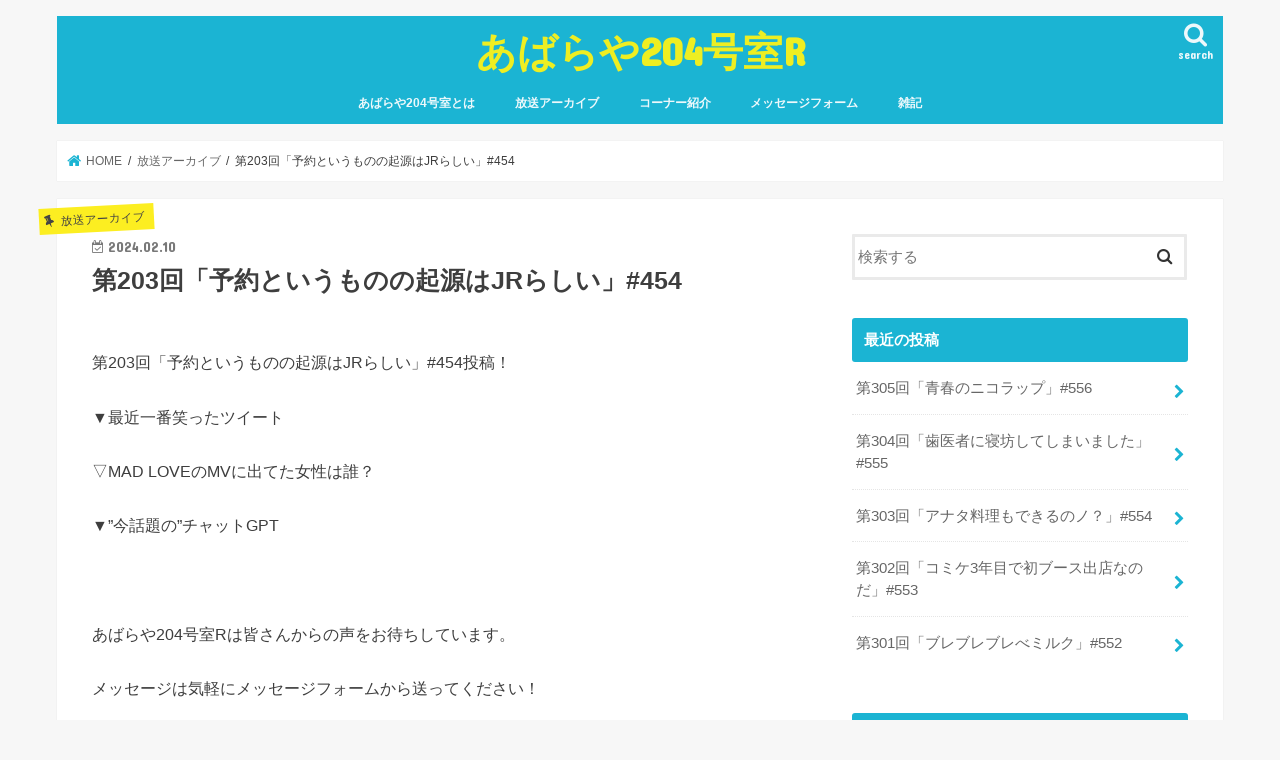

--- FILE ---
content_type: text/html; charset=UTF-8
request_url: https://abaraya204.com/r2-203/
body_size: 15067
content:
<!doctype html>
<html lang="ja">

<head>
<meta charset="utf-8">
<meta http-equiv="X-UA-Compatible" content="IE=edge">
<title>第203回「予約というものの起源はJRらしい」#454 - あばらや204号室R</title>
<meta name="HandheldFriendly" content="True">
<meta name="MobileOptimized" content="320">
<meta name="viewport" content="width=device-width, initial-scale=1"/>


<link rel="pingback" href="https://abaraya204.com/xmlrpc.php">

<!--[if IE]>
<![endif]-->

<!-- GAタグ -->
<script async src="https://www.googletagmanager.com/gtag/js?id=UA-108185151-1"></script>
<script>
  window.dataLayer = window.dataLayer || [];
  function gtag(){dataLayer.push(arguments);}
  gtag('js', new Date());

  gtag('config', 'UA-108185151-1');
</script>


<meta name='robots' content='index, follow, max-image-preview:large, max-snippet:-1, max-video-preview:-1' />

	<!-- This site is optimized with the Yoast SEO plugin v26.7 - https://yoast.com/wordpress/plugins/seo/ -->
	<link rel="canonical" href="https://abaraya204.com/r2-203/" />
	<meta property="og:locale" content="ja_JP" />
	<meta property="og:type" content="article" />
	<meta property="og:title" content="第203回「予約というものの起源はJRらしい」#454 - あばらや204号室R" />
	<meta property="og:description" content="第203回「予約というものの起源はJRらしい」#454投稿！ ▼最近一番笑ったツイート ▽MAD LOVEのMVに出てた女性は誰？ ▼”今話題の”チャットGPT 　 あばらや204号室Rは皆さんからの声をお待ちしています..." />
	<meta property="og:url" content="https://abaraya204.com/r2-203/" />
	<meta property="og:site_name" content="あばらや204号室R" />
	<meta property="article:published_time" content="2024-02-10T07:10:21+00:00" />
	<meta property="og:image" content="https://abaraya204.com/wp-content/uploads/2024/02/aba203.jpg" />
	<meta property="og:image:width" content="1920" />
	<meta property="og:image:height" content="1080" />
	<meta property="og:image:type" content="image/jpeg" />
	<meta name="author" content="abaraya204" />
	<meta name="twitter:card" content="summary_large_image" />
	<meta name="twitter:creator" content="@abaraya204" />
	<meta name="twitter:site" content="@abaraya204" />
	<meta name="twitter:label1" content="執筆者" />
	<meta name="twitter:data1" content="abaraya204" />
	<meta name="twitter:label2" content="推定読み取り時間" />
	<meta name="twitter:data2" content="1分" />
	<script type="application/ld+json" class="yoast-schema-graph">{"@context":"https://schema.org","@graph":[{"@type":"Article","@id":"https://abaraya204.com/r2-203/#article","isPartOf":{"@id":"https://abaraya204.com/r2-203/"},"author":{"name":"abaraya204","@id":"https://abaraya204.com/#/schema/person/3a8e9490163882a91412d6d74d4cae80"},"headline":"第203回「予約というものの起源はJRらしい」#454","datePublished":"2024-02-10T07:10:21+00:00","mainEntityOfPage":{"@id":"https://abaraya204.com/r2-203/"},"wordCount":12,"image":{"@id":"https://abaraya204.com/r2-203/#primaryimage"},"thumbnailUrl":"https://abaraya204.com/wp-content/uploads/2024/02/aba203.jpg","keywords":["YouTuber","あばらや204号室","カブト","バイヤー高橋","仙台","宮城","青森"],"articleSection":["放送アーカイブ"],"inLanguage":"ja"},{"@type":"WebPage","@id":"https://abaraya204.com/r2-203/","url":"https://abaraya204.com/r2-203/","name":"第203回「予約というものの起源はJRらしい」#454 - あばらや204号室R","isPartOf":{"@id":"https://abaraya204.com/#website"},"primaryImageOfPage":{"@id":"https://abaraya204.com/r2-203/#primaryimage"},"image":{"@id":"https://abaraya204.com/r2-203/#primaryimage"},"thumbnailUrl":"https://abaraya204.com/wp-content/uploads/2024/02/aba203.jpg","datePublished":"2024-02-10T07:10:21+00:00","author":{"@id":"https://abaraya204.com/#/schema/person/3a8e9490163882a91412d6d74d4cae80"},"breadcrumb":{"@id":"https://abaraya204.com/r2-203/#breadcrumb"},"inLanguage":"ja","potentialAction":[{"@type":"ReadAction","target":["https://abaraya204.com/r2-203/"]}]},{"@type":"ImageObject","inLanguage":"ja","@id":"https://abaraya204.com/r2-203/#primaryimage","url":"https://abaraya204.com/wp-content/uploads/2024/02/aba203.jpg","contentUrl":"https://abaraya204.com/wp-content/uploads/2024/02/aba203.jpg","width":1920,"height":1080},{"@type":"BreadcrumbList","@id":"https://abaraya204.com/r2-203/#breadcrumb","itemListElement":[{"@type":"ListItem","position":1,"name":"ホーム","item":"https://abaraya204.com/"},{"@type":"ListItem","position":2,"name":"第203回「予約というものの起源はJRらしい」#454"}]},{"@type":"WebSite","@id":"https://abaraya204.com/#website","url":"https://abaraya204.com/","name":"あばらや204号室R","description":"タカハシとカブトによる約30分のポッドキャスト番組です。","potentialAction":[{"@type":"SearchAction","target":{"@type":"EntryPoint","urlTemplate":"https://abaraya204.com/?s={search_term_string}"},"query-input":{"@type":"PropertyValueSpecification","valueRequired":true,"valueName":"search_term_string"}}],"inLanguage":"ja"},{"@type":"Person","@id":"https://abaraya204.com/#/schema/person/3a8e9490163882a91412d6d74d4cae80","name":"abaraya204","image":{"@type":"ImageObject","inLanguage":"ja","@id":"https://abaraya204.com/#/schema/person/image/","url":"https://secure.gravatar.com/avatar/9ea9850599757e9665c0604612d7101a638af15ac8d1065ebcc546480d772e8b?s=96&d=mm&r=g","contentUrl":"https://secure.gravatar.com/avatar/9ea9850599757e9665c0604612d7101a638af15ac8d1065ebcc546480d772e8b?s=96&d=mm&r=g","caption":"abaraya204"},"url":"https://abaraya204.com/author/abaraya204/"}]}</script>
	<!-- / Yoast SEO plugin. -->


<link rel='dns-prefetch' href='//ajax.googleapis.com' />
<link rel='dns-prefetch' href='//fonts.googleapis.com' />
<link rel='dns-prefetch' href='//maxcdn.bootstrapcdn.com' />
<link rel="alternate" title="oEmbed (JSON)" type="application/json+oembed" href="https://abaraya204.com/wp-json/oembed/1.0/embed?url=https%3A%2F%2Fabaraya204.com%2Fr2-203%2F" />
<link rel="alternate" title="oEmbed (XML)" type="text/xml+oembed" href="https://abaraya204.com/wp-json/oembed/1.0/embed?url=https%3A%2F%2Fabaraya204.com%2Fr2-203%2F&#038;format=xml" />
<style id='wp-img-auto-sizes-contain-inline-css' type='text/css'>
img:is([sizes=auto i],[sizes^="auto," i]){contain-intrinsic-size:3000px 1500px}
/*# sourceURL=wp-img-auto-sizes-contain-inline-css */
</style>
<style id='wp-emoji-styles-inline-css' type='text/css'>

	img.wp-smiley, img.emoji {
		display: inline !important;
		border: none !important;
		box-shadow: none !important;
		height: 1em !important;
		width: 1em !important;
		margin: 0 0.07em !important;
		vertical-align: -0.1em !important;
		background: none !important;
		padding: 0 !important;
	}
/*# sourceURL=wp-emoji-styles-inline-css */
</style>
<link rel='stylesheet' id='wp-block-library-css' href='https://abaraya204.com/wp-includes/css/dist/block-library/style.min.css' type='text/css' media='all' />
<style id='global-styles-inline-css' type='text/css'>
:root{--wp--preset--aspect-ratio--square: 1;--wp--preset--aspect-ratio--4-3: 4/3;--wp--preset--aspect-ratio--3-4: 3/4;--wp--preset--aspect-ratio--3-2: 3/2;--wp--preset--aspect-ratio--2-3: 2/3;--wp--preset--aspect-ratio--16-9: 16/9;--wp--preset--aspect-ratio--9-16: 9/16;--wp--preset--color--black: #000000;--wp--preset--color--cyan-bluish-gray: #abb8c3;--wp--preset--color--white: #ffffff;--wp--preset--color--pale-pink: #f78da7;--wp--preset--color--vivid-red: #cf2e2e;--wp--preset--color--luminous-vivid-orange: #ff6900;--wp--preset--color--luminous-vivid-amber: #fcb900;--wp--preset--color--light-green-cyan: #7bdcb5;--wp--preset--color--vivid-green-cyan: #00d084;--wp--preset--color--pale-cyan-blue: #8ed1fc;--wp--preset--color--vivid-cyan-blue: #0693e3;--wp--preset--color--vivid-purple: #9b51e0;--wp--preset--gradient--vivid-cyan-blue-to-vivid-purple: linear-gradient(135deg,rgb(6,147,227) 0%,rgb(155,81,224) 100%);--wp--preset--gradient--light-green-cyan-to-vivid-green-cyan: linear-gradient(135deg,rgb(122,220,180) 0%,rgb(0,208,130) 100%);--wp--preset--gradient--luminous-vivid-amber-to-luminous-vivid-orange: linear-gradient(135deg,rgb(252,185,0) 0%,rgb(255,105,0) 100%);--wp--preset--gradient--luminous-vivid-orange-to-vivid-red: linear-gradient(135deg,rgb(255,105,0) 0%,rgb(207,46,46) 100%);--wp--preset--gradient--very-light-gray-to-cyan-bluish-gray: linear-gradient(135deg,rgb(238,238,238) 0%,rgb(169,184,195) 100%);--wp--preset--gradient--cool-to-warm-spectrum: linear-gradient(135deg,rgb(74,234,220) 0%,rgb(151,120,209) 20%,rgb(207,42,186) 40%,rgb(238,44,130) 60%,rgb(251,105,98) 80%,rgb(254,248,76) 100%);--wp--preset--gradient--blush-light-purple: linear-gradient(135deg,rgb(255,206,236) 0%,rgb(152,150,240) 100%);--wp--preset--gradient--blush-bordeaux: linear-gradient(135deg,rgb(254,205,165) 0%,rgb(254,45,45) 50%,rgb(107,0,62) 100%);--wp--preset--gradient--luminous-dusk: linear-gradient(135deg,rgb(255,203,112) 0%,rgb(199,81,192) 50%,rgb(65,88,208) 100%);--wp--preset--gradient--pale-ocean: linear-gradient(135deg,rgb(255,245,203) 0%,rgb(182,227,212) 50%,rgb(51,167,181) 100%);--wp--preset--gradient--electric-grass: linear-gradient(135deg,rgb(202,248,128) 0%,rgb(113,206,126) 100%);--wp--preset--gradient--midnight: linear-gradient(135deg,rgb(2,3,129) 0%,rgb(40,116,252) 100%);--wp--preset--font-size--small: 13px;--wp--preset--font-size--medium: 20px;--wp--preset--font-size--large: 36px;--wp--preset--font-size--x-large: 42px;--wp--preset--spacing--20: 0.44rem;--wp--preset--spacing--30: 0.67rem;--wp--preset--spacing--40: 1rem;--wp--preset--spacing--50: 1.5rem;--wp--preset--spacing--60: 2.25rem;--wp--preset--spacing--70: 3.38rem;--wp--preset--spacing--80: 5.06rem;--wp--preset--shadow--natural: 6px 6px 9px rgba(0, 0, 0, 0.2);--wp--preset--shadow--deep: 12px 12px 50px rgba(0, 0, 0, 0.4);--wp--preset--shadow--sharp: 6px 6px 0px rgba(0, 0, 0, 0.2);--wp--preset--shadow--outlined: 6px 6px 0px -3px rgb(255, 255, 255), 6px 6px rgb(0, 0, 0);--wp--preset--shadow--crisp: 6px 6px 0px rgb(0, 0, 0);}:where(.is-layout-flex){gap: 0.5em;}:where(.is-layout-grid){gap: 0.5em;}body .is-layout-flex{display: flex;}.is-layout-flex{flex-wrap: wrap;align-items: center;}.is-layout-flex > :is(*, div){margin: 0;}body .is-layout-grid{display: grid;}.is-layout-grid > :is(*, div){margin: 0;}:where(.wp-block-columns.is-layout-flex){gap: 2em;}:where(.wp-block-columns.is-layout-grid){gap: 2em;}:where(.wp-block-post-template.is-layout-flex){gap: 1.25em;}:where(.wp-block-post-template.is-layout-grid){gap: 1.25em;}.has-black-color{color: var(--wp--preset--color--black) !important;}.has-cyan-bluish-gray-color{color: var(--wp--preset--color--cyan-bluish-gray) !important;}.has-white-color{color: var(--wp--preset--color--white) !important;}.has-pale-pink-color{color: var(--wp--preset--color--pale-pink) !important;}.has-vivid-red-color{color: var(--wp--preset--color--vivid-red) !important;}.has-luminous-vivid-orange-color{color: var(--wp--preset--color--luminous-vivid-orange) !important;}.has-luminous-vivid-amber-color{color: var(--wp--preset--color--luminous-vivid-amber) !important;}.has-light-green-cyan-color{color: var(--wp--preset--color--light-green-cyan) !important;}.has-vivid-green-cyan-color{color: var(--wp--preset--color--vivid-green-cyan) !important;}.has-pale-cyan-blue-color{color: var(--wp--preset--color--pale-cyan-blue) !important;}.has-vivid-cyan-blue-color{color: var(--wp--preset--color--vivid-cyan-blue) !important;}.has-vivid-purple-color{color: var(--wp--preset--color--vivid-purple) !important;}.has-black-background-color{background-color: var(--wp--preset--color--black) !important;}.has-cyan-bluish-gray-background-color{background-color: var(--wp--preset--color--cyan-bluish-gray) !important;}.has-white-background-color{background-color: var(--wp--preset--color--white) !important;}.has-pale-pink-background-color{background-color: var(--wp--preset--color--pale-pink) !important;}.has-vivid-red-background-color{background-color: var(--wp--preset--color--vivid-red) !important;}.has-luminous-vivid-orange-background-color{background-color: var(--wp--preset--color--luminous-vivid-orange) !important;}.has-luminous-vivid-amber-background-color{background-color: var(--wp--preset--color--luminous-vivid-amber) !important;}.has-light-green-cyan-background-color{background-color: var(--wp--preset--color--light-green-cyan) !important;}.has-vivid-green-cyan-background-color{background-color: var(--wp--preset--color--vivid-green-cyan) !important;}.has-pale-cyan-blue-background-color{background-color: var(--wp--preset--color--pale-cyan-blue) !important;}.has-vivid-cyan-blue-background-color{background-color: var(--wp--preset--color--vivid-cyan-blue) !important;}.has-vivid-purple-background-color{background-color: var(--wp--preset--color--vivid-purple) !important;}.has-black-border-color{border-color: var(--wp--preset--color--black) !important;}.has-cyan-bluish-gray-border-color{border-color: var(--wp--preset--color--cyan-bluish-gray) !important;}.has-white-border-color{border-color: var(--wp--preset--color--white) !important;}.has-pale-pink-border-color{border-color: var(--wp--preset--color--pale-pink) !important;}.has-vivid-red-border-color{border-color: var(--wp--preset--color--vivid-red) !important;}.has-luminous-vivid-orange-border-color{border-color: var(--wp--preset--color--luminous-vivid-orange) !important;}.has-luminous-vivid-amber-border-color{border-color: var(--wp--preset--color--luminous-vivid-amber) !important;}.has-light-green-cyan-border-color{border-color: var(--wp--preset--color--light-green-cyan) !important;}.has-vivid-green-cyan-border-color{border-color: var(--wp--preset--color--vivid-green-cyan) !important;}.has-pale-cyan-blue-border-color{border-color: var(--wp--preset--color--pale-cyan-blue) !important;}.has-vivid-cyan-blue-border-color{border-color: var(--wp--preset--color--vivid-cyan-blue) !important;}.has-vivid-purple-border-color{border-color: var(--wp--preset--color--vivid-purple) !important;}.has-vivid-cyan-blue-to-vivid-purple-gradient-background{background: var(--wp--preset--gradient--vivid-cyan-blue-to-vivid-purple) !important;}.has-light-green-cyan-to-vivid-green-cyan-gradient-background{background: var(--wp--preset--gradient--light-green-cyan-to-vivid-green-cyan) !important;}.has-luminous-vivid-amber-to-luminous-vivid-orange-gradient-background{background: var(--wp--preset--gradient--luminous-vivid-amber-to-luminous-vivid-orange) !important;}.has-luminous-vivid-orange-to-vivid-red-gradient-background{background: var(--wp--preset--gradient--luminous-vivid-orange-to-vivid-red) !important;}.has-very-light-gray-to-cyan-bluish-gray-gradient-background{background: var(--wp--preset--gradient--very-light-gray-to-cyan-bluish-gray) !important;}.has-cool-to-warm-spectrum-gradient-background{background: var(--wp--preset--gradient--cool-to-warm-spectrum) !important;}.has-blush-light-purple-gradient-background{background: var(--wp--preset--gradient--blush-light-purple) !important;}.has-blush-bordeaux-gradient-background{background: var(--wp--preset--gradient--blush-bordeaux) !important;}.has-luminous-dusk-gradient-background{background: var(--wp--preset--gradient--luminous-dusk) !important;}.has-pale-ocean-gradient-background{background: var(--wp--preset--gradient--pale-ocean) !important;}.has-electric-grass-gradient-background{background: var(--wp--preset--gradient--electric-grass) !important;}.has-midnight-gradient-background{background: var(--wp--preset--gradient--midnight) !important;}.has-small-font-size{font-size: var(--wp--preset--font-size--small) !important;}.has-medium-font-size{font-size: var(--wp--preset--font-size--medium) !important;}.has-large-font-size{font-size: var(--wp--preset--font-size--large) !important;}.has-x-large-font-size{font-size: var(--wp--preset--font-size--x-large) !important;}
/*# sourceURL=global-styles-inline-css */
</style>

<style id='classic-theme-styles-inline-css' type='text/css'>
/*! This file is auto-generated */
.wp-block-button__link{color:#fff;background-color:#32373c;border-radius:9999px;box-shadow:none;text-decoration:none;padding:calc(.667em + 2px) calc(1.333em + 2px);font-size:1.125em}.wp-block-file__button{background:#32373c;color:#fff;text-decoration:none}
/*# sourceURL=/wp-includes/css/classic-themes.min.css */
</style>
<link rel='stylesheet' id='contact-form-7-css' href='https://abaraya204.com/wp-content/plugins/contact-form-7/includes/css/styles.css' type='text/css' media='all' />
<link rel='stylesheet' id='parent-style-css' href='https://abaraya204.com/wp-content/themes/jstork/style.css' type='text/css' media='all' />
<link rel='stylesheet' id='child-style-css' href='https://abaraya204.com/wp-content/themes/jstork-child/style.css' type='text/css' media='all' />
<link rel='stylesheet' id='style-css' href='https://abaraya204.com/wp-content/themes/jstork/style.css' type='text/css' media='all' />
<link rel='stylesheet' id='slick-css' href='https://abaraya204.com/wp-content/themes/jstork/library/css/slick.css' type='text/css' media='all' />
<link rel='stylesheet' id='shortcode-css' href='https://abaraya204.com/wp-content/themes/jstork/library/css/shortcode.css' type='text/css' media='all' />
<link rel='stylesheet' id='gf_Concert-css' href='//fonts.googleapis.com/css?family=Concert+One' type='text/css' media='all' />
<link rel='stylesheet' id='gf_Lato-css' href='//fonts.googleapis.com/css?family=Lato' type='text/css' media='all' />
<link rel='stylesheet' id='fontawesome-css' href='//maxcdn.bootstrapcdn.com/font-awesome/4.7.0/css/font-awesome.min.css' type='text/css' media='all' />
<link rel='stylesheet' id='remodal-css' href='https://abaraya204.com/wp-content/themes/jstork/library/css/remodal.css' type='text/css' media='all' />
<link rel='stylesheet' id='animate-css' href='https://abaraya204.com/wp-content/themes/jstork/library/css/animate.min.css' type='text/css' media='all' />
<link rel='stylesheet' id='wp-block-paragraph-css' href='https://abaraya204.com/wp-includes/blocks/paragraph/style.min.css' type='text/css' media='all' />
<script type="text/javascript" src="//ajax.googleapis.com/ajax/libs/jquery/1.12.4/jquery.min.js" id="jquery-js"></script>
<link rel="https://api.w.org/" href="https://abaraya204.com/wp-json/" /><link rel="alternate" title="JSON" type="application/json" href="https://abaraya204.com/wp-json/wp/v2/posts/2242" /><link rel="EditURI" type="application/rsd+xml" title="RSD" href="https://abaraya204.com/xmlrpc.php?rsd" />

<link rel='shortlink' href='https://abaraya204.com/?p=2242' />
            <script type="text/javascript"><!--
                                function powerpress_pinw(pinw_url){window.open(pinw_url, 'PowerPressPlayer','toolbar=0,status=0,resizable=1,width=460,height=320');	return false;}
                //-->

                // tabnab protection
                window.addEventListener('load', function () {
                    // make all links have rel="noopener noreferrer"
                    document.querySelectorAll('a[target="_blank"]').forEach(link => {
                        link.setAttribute('rel', 'noopener noreferrer');
                    });
                });
            </script>
            <style type="text/css">
body{color: #3E3E3E;}
a, #breadcrumb li.bc_homelink a::before, .authorbox .author_sns li a::before{color: #1BB4D3;}
a:hover{color: #E69B9B;}
.article-footer .post-categories li a,.article-footer .tags a,.accordionBtn{  background: #1BB4D3;  border-color: #1BB4D3;}
.article-footer .tags a{color:#1BB4D3; background: none;}
.article-footer .post-categories li a:hover,.article-footer .tags a:hover,.accordionBtn.active{ background:#E69B9B;  border-color:#E69B9B;}
input[type="text"],input[type="password"],input[type="datetime"],input[type="datetime-local"],input[type="date"],input[type="month"],input[type="time"],input[type="week"],input[type="number"],input[type="email"],input[type="url"],input[type="search"],input[type="tel"],input[type="color"],select,textarea,.field { background-color: #ffffff;}
.header{color: #ffffff;}
.bgfull .header,.header.bg,.header #inner-header,.menu-sp{background: #1bb4d3;}
#logo a{color: #eeee22;}
#g_nav .nav li a,.nav_btn,.menu-sp a,.menu-sp a,.menu-sp > ul:after{color: #edf9fc;}
#logo a:hover,#g_nav .nav li a:hover,.nav_btn:hover{color:#eeeeee;}
@media only screen and (min-width: 768px) {
.nav > li > a:after{background: #eeeeee;}
.nav ul {background: #666666;}
#g_nav .nav li ul.sub-menu li a{color: #f7f7f7;}
}
@media only screen and (max-width: 1165px) {
.site_description{background: #1bb4d3; color: #ffffff;}
}
#inner-content, #breadcrumb, .entry-content blockquote:before, .entry-content blockquote:after{background: #ffffff}
.top-post-list .post-list:before{background: #1BB4D3;}
.widget li a:after{color: #1BB4D3;}
.entry-content h2,.widgettitle,.accordion::before{background: #1bb4d3; color: #ffffff;}
.entry-content h3{border-color: #1bb4d3;}
.h_boader .entry-content h2{border-color: #1bb4d3; color: #3E3E3E;}
.h_balloon .entry-content h2:after{border-top-color: #1bb4d3;}
.entry-content ul li:before{ background: #1bb4d3;}
.entry-content ol li:before{ background: #1bb4d3;}
.post-list-card .post-list .eyecatch .cat-name,.top-post-list .post-list .eyecatch .cat-name,.byline .cat-name,.single .authorbox .author-newpost li .cat-name,.related-box li .cat-name,.carouselwrap .cat-name,.eyecatch .cat-name{background: #fcee21; color:  #444444;}
ul.wpp-list li a:before{background: #1bb4d3; color: #ffffff;}
.readmore a{border:1px solid #1BB4D3;color:#1BB4D3;}
.readmore a:hover{background:#1BB4D3;color:#fff;}
.btn-wrap a{background: #1BB4D3;border: 1px solid #1BB4D3;}
.btn-wrap a:hover{background: #E69B9B;border-color: #E69B9B;}
.btn-wrap.simple a{border:1px solid #1BB4D3;color:#1BB4D3;}
.btn-wrap.simple a:hover{background:#1BB4D3;}
.blue-btn, .comment-reply-link, #submit { background-color: #1BB4D3; }
.blue-btn:hover, .comment-reply-link:hover, #submit:hover, .blue-btn:focus, .comment-reply-link:focus, #submit:focus {background-color: #E69B9B; }
#sidebar1{color: #444444;}
.widget:not(.widget_text) a{color:#666666;}
.widget:not(.widget_text) a:hover{color:#999999;}
.bgfull #footer-top,#footer-top .inner,.cta-inner{background-color: #666666; color: #CACACA;}
.footer a,#footer-top a{color: #f7f7f7;}
#footer-top .widgettitle{color: #CACACA;}
.bgfull .footer,.footer.bg,.footer .inner {background-color: #666666;color: #CACACA;}
.footer-links li a:before{ color: #1bb4d3;}
.pagination a, .pagination span,.page-links a{border-color: #1BB4D3; color: #1BB4D3;}
.pagination .current,.pagination .current:hover,.page-links ul > li > span{background-color: #1BB4D3; border-color: #1BB4D3;}
.pagination a:hover, .pagination a:focus,.page-links a:hover, .page-links a:focus{background-color: #1BB4D3; color: #fff;}
</style>
<link rel='stylesheet' id='mediaelement-css' href='https://abaraya204.com/wp-includes/js/mediaelement/mediaelementplayer-legacy.min.css' type='text/css' media='all' />
<link rel='stylesheet' id='wp-mediaelement-css' href='https://abaraya204.com/wp-includes/js/mediaelement/wp-mediaelement.min.css' type='text/css' media='all' />
</head>

<body class="wp-singular post-template-default single single-post postid-2242 single-format-standard wp-theme-jstork wp-child-theme-jstork-child bgnormal pannavi_on h_default sidebarright undo_off">
	<div id="container">

<header class="header animated fadeIn headercenter" role="banner">
<div id="inner-header" class="wrap cf">
<div id="logo" class="gf fs_l">
<p class="h1 text"><a href="https://abaraya204.com">あばらや204号室R</a></p>
</div>

<a href="#searchbox" data-remodal-target="searchbox" class="nav_btn search_btn"><span class="text gf">search</span></a>

<nav id="g_nav" role="navigation">
<ul id="menu-%e3%83%a1%e3%82%a4%e3%83%b3%e3%83%a1%e3%83%8b%e3%83%a5%e3%83%bc" class="nav top-nav cf"><li id="menu-item-6" class="menu-item menu-item-type-custom menu-item-object-custom menu-item-6"><a href="http://abaraya204.com/what_is_abaraya204/">あばらや204号室とは</a></li>
<li id="menu-item-32" class="menu-item menu-item-type-taxonomy menu-item-object-category current-post-ancestor current-menu-parent current-post-parent menu-item-32"><a href="https://abaraya204.com/category/radio/">放送アーカイブ</a></li>
<li id="menu-item-9" class="menu-item menu-item-type-custom menu-item-object-custom menu-item-9"><a href="http://abaraya204.com/corner_intr">コーナー紹介</a></li>
<li id="menu-item-10" class="menu-item menu-item-type-custom menu-item-object-custom menu-item-10"><a href="http://abaraya204.com/message_form/">メッセージフォーム</a></li>
<li id="menu-item-33" class="menu-item menu-item-type-taxonomy menu-item-object-category menu-item-33"><a href="https://abaraya204.com/category/%e9%9b%91%e8%a8%98/">雑記</a></li>
</ul></nav>

<a href="#spnavi" data-remodal-target="spnavi" class="nav_btn"><span class="text gf">menu</span></a>



</div>
</header>


<div class="remodal" data-remodal-id="spnavi" data-remodal-options="hashTracking:false">
<button data-remodal-action="close" class="remodal-close"><span class="text gf">CLOSE</span></button>
<ul id="menu-%e3%83%a1%e3%82%a4%e3%83%b3%e3%83%a1%e3%83%8b%e3%83%a5%e3%83%bc-1" class="sp_g_nav nav top-nav cf"><li class="menu-item menu-item-type-custom menu-item-object-custom menu-item-6"><a href="http://abaraya204.com/what_is_abaraya204/">あばらや204号室とは</a></li>
<li class="menu-item menu-item-type-taxonomy menu-item-object-category current-post-ancestor current-menu-parent current-post-parent menu-item-32"><a href="https://abaraya204.com/category/radio/">放送アーカイブ</a></li>
<li class="menu-item menu-item-type-custom menu-item-object-custom menu-item-9"><a href="http://abaraya204.com/corner_intr">コーナー紹介</a></li>
<li class="menu-item menu-item-type-custom menu-item-object-custom menu-item-10"><a href="http://abaraya204.com/message_form/">メッセージフォーム</a></li>
<li class="menu-item menu-item-type-taxonomy menu-item-object-category menu-item-33"><a href="https://abaraya204.com/category/%e9%9b%91%e8%a8%98/">雑記</a></li>
</ul><button data-remodal-action="close" class="remodal-close"><span class="text gf">CLOSE</span></button>
</div>




<div class="remodal searchbox" data-remodal-id="searchbox" data-remodal-options="hashTracking:false">
<div class="search cf"><dl><dt>キーワードで記事を検索</dt><dd><form role="search" method="get" id="searchform" class="searchform cf" action="https://abaraya204.com/" >
		<input type="search" placeholder="検索する" value="" name="s" id="s" />
		<button type="submit" id="searchsubmit" ><i class="fa fa-search"></i></button>
		</form></dd></dl></div>
<button data-remodal-action="close" class="remodal-close"><span class="text gf">CLOSE</span></button>
</div>






<div id="breadcrumb" class="breadcrumb inner wrap cf"><ul itemscope itemtype="http://schema.org/BreadcrumbList"><li itemprop="itemListElement" itemscope itemtype="http://schema.org/ListItem" class="bc_homelink"><a itemprop="item" href="https://abaraya204.com/"><span itemprop="name"> HOME</span></a><meta itemprop="position" content="1" /></li><li itemprop="itemListElement" itemscope itemtype="http://schema.org/ListItem"><a itemprop="item" href="https://abaraya204.com/category/radio/"><span itemprop="name">放送アーカイブ</span></a><meta itemprop="position" content="2" /></li><li itemprop="itemListElement" itemscope itemtype="http://schema.org/ListItem" class="bc_posttitle"><span itemprop="name">第203回「予約というものの起源はJRらしい」#454</span><meta itemprop="position" content="3" /></li></ul></div>
<div id="content">
<div id="inner-content" class="wrap cf">

<main id="main" class="m-all t-all d-5of7 cf" role="main">
<article id="post-2242" class="post-2242 post type-post status-publish format-standard has-post-thumbnail hentry category-radio tag-youtuber tag-13 tag-17 tag-12 tag-7 tag-14 tag-18 article cf" role="article">
<header class="article-header entry-header">
<p class="byline entry-meta vcard cf">
<span class="cat-name cat-id-3">放送アーカイブ</span><time class="date gf entry-date updated"  datetime="2024-02-10">2024.02.10</time>

<span class="writer name author"><span class="fn">abaraya204</span></span>
</p>

<h1 class="entry-title single-title" itemprop="headline" rel="bookmark">第203回「予約というものの起源はJRらしい」#454</h1>

</header>



<section class="entry-content cf">



<p></p>



<p>第203回「予約というものの起源はJRらしい」#454投稿！</p>



<p>▼最近一番笑ったツイート</p>



<p>▽MAD LOVEのMVに出てた女性は誰？</p>



<p>▼”今話題の”チャットGPT</p>



<p>　</p>



<p>あばらや204号室Rは皆さんからの声をお待ちしています。</p>



<p>メッセージは気軽にメッセージフォームから送ってください！</p>



<p>《頂戴テーマ》</p>



<p>・作家100人 ・ふつおた　・AI歌謡祭</p>



<p>↓メッセージフォームはこちら↓</p>



<p><a href="https://abaraya204.com/message_form/">abaraya204.com/message_form/</a></p>



<p>ぜひに！ #あばらや</p>
<div class="powerpress_player" id="powerpress_player_5604"><audio class="wp-audio-shortcode" id="audio-2242-1" preload="none" style="width: 100%;" controls="controls"><source type="audio/mpeg" src="https://abaraya204.com/wp-content/uploads/2024/02/203.mp3?_=1" /><a href="https://abaraya204.com/wp-content/uploads/2024/02/203.mp3">https://abaraya204.com/wp-content/uploads/2024/02/203.mp3</a></audio></div><p class="powerpress_links powerpress_links_mp3" style="margin-bottom: 1px !important;">Podcast: <a href="https://abaraya204.com/wp-content/uploads/2024/02/203.mp3" class="powerpress_link_pinw" target="_blank" title="Play in new window" onclick="return powerpress_pinw('https://abaraya204.com/?powerpress_pinw=2242-podcast');" rel="nofollow">Play in new window</a> | <a href="https://abaraya204.com/wp-content/uploads/2024/02/203.mp3" class="powerpress_link_d" title="Download" rel="nofollow" download="203.mp3">Download</a></p><p class="powerpress_links powerpress_subscribe_links">Subscribe: <a href="https://abaraya204.com/feed/podcast/" class="powerpress_link_subscribe powerpress_link_subscribe_rss" target="_blank" title="Subscribe via RSS" rel="nofollow">RSS</a></p>

</section>


<footer class="article-footer">
<ul class="post-categories">
	<li><a href="https://abaraya204.com/category/radio/" rel="category tag">放送アーカイブ</a></li></ul><p class="tags"><a href="https://abaraya204.com/tag/youtuber/" rel="tag">YouTuber</a><a href="https://abaraya204.com/tag/%e3%81%82%e3%81%b0%e3%82%89%e3%82%84204%e5%8f%b7%e5%ae%a4/" rel="tag">あばらや204号室</a><a href="https://abaraya204.com/tag/%e3%82%ab%e3%83%96%e3%83%88/" rel="tag">カブト</a><a href="https://abaraya204.com/tag/%e3%83%90%e3%82%a4%e3%83%a4%e3%83%bc%e9%ab%98%e6%a9%8b/" rel="tag">バイヤー高橋</a><a href="https://abaraya204.com/tag/%e4%bb%99%e5%8f%b0/" rel="tag">仙台</a><a href="https://abaraya204.com/tag/%e5%ae%ae%e5%9f%8e/" rel="tag">宮城</a><a href="https://abaraya204.com/tag/%e9%9d%92%e6%a3%ae/" rel="tag">青森</a></p></footer>









</article>

<div class="np-post">
<div class="navigation">
<div class="prev np-post-list">
<a href="https://abaraya204.com/r2-204/" class="cf">
<figure class="eyecatch"><img width="150" height="150" src="https://abaraya204.com/wp-content/uploads/2024/02/aba204-150x150.jpg" class="attachment-thumbnail size-thumbnail wp-post-image" alt="" decoding="async" /></figure>
<span class="ttl">第204回「一生に一回の記念回にゲスト呼んだよ」#455</span>
</a>
</div>

<div class="next np-post-list">
<a href="https://abaraya204.com/r2-202/" class="cf">
<span class="ttl">第202回「シンガーソングライターは歌手じゃなくて作家」#453</span>
<figure class="eyecatch"><img width="150" height="150" src="https://abaraya204.com/wp-content/uploads/2024/02/aba202-1-150x150.jpg" class="attachment-thumbnail size-thumbnail wp-post-image" alt="" decoding="async" /></figure>
</a>
</div>
</div>
</div>

  <div class="related-box original-related wow animated fadeIn cf">
    <div class="inbox">
	    <h2 class="related-h h_ttl"><span class="gf">RECOMMEND</span>こちらの記事も人気です。</h2>
		    <div class="related-post">
				<ul class="related-list cf">

  	        <li rel="bookmark" title="第207回「人の容量はたったの750MB」#458">
		        <a href="https://abaraya204.com/r2-207/" rel=\"bookmark" title="第207回「人の容量はたったの750MB」#458" class="title">
		        	<figure class="eyecatch">
	        	                <img width="300" height="200" src="https://abaraya204.com/wp-content/uploads/2024/03/aba207-300x200.jpg" class="attachment-post-thum size-post-thum wp-post-image" alt="" decoding="async" fetchpriority="high" />	        	        		<span class="cat-name">放送アーカイブ</span>
		            </figure>
					<time class="date gf">2024.3.9</time>
					<h3 class="ttl">
						第207回「人の容量はたったの750MB」#458					</h3>
				</a>
	        </li>
  	        <li rel="bookmark" title="あばらや204号室R 第53回「芋ようかんで混乱」 #189">
		        <a href="https://abaraya204.com/r53/" rel=\"bookmark" title="あばらや204号室R 第53回「芋ようかんで混乱」 #189" class="title">
		        	<figure class="eyecatch">
	        	                <img width="300" height="200" src="https://abaraya204.com/wp-content/uploads/2018/09/D1A92ECF-AF64-47BE-B4FB-6C768F43E14B-300x200.jpeg" class="attachment-post-thum size-post-thum wp-post-image" alt="" decoding="async" loading="lazy" />	        	        		<span class="cat-name">放送アーカイブ</span>
		            </figure>
					<time class="date gf">2018.10.14</time>
					<h3 class="ttl">
						あばらや204号室R 第53回「芋ようかんで混乱」 #189					</h3>
				</a>
	        </li>
  	        <li rel="bookmark" title="第201回「初ゲスト呼ぶなら誰」#452">
		        <a href="https://abaraya204.com/r2-201/" rel=\"bookmark" title="第201回「初ゲスト呼ぶなら誰」#452" class="title">
		        	<figure class="eyecatch">
	        	                <img width="300" height="200" src="https://abaraya204.com/wp-content/uploads/2024/01/aba201-300x200.jpg" class="attachment-post-thum size-post-thum wp-post-image" alt="" decoding="async" loading="lazy" />	        	        		<span class="cat-name">放送アーカイブ</span>
		            </figure>
					<time class="date gf">2024.1.27</time>
					<h3 class="ttl">
						第201回「初ゲスト呼ぶなら誰」#452					</h3>
				</a>
	        </li>
  	        <li rel="bookmark" title="あばらや204号室R 第34回「除夜の鐘から聞き覚えなきジィーン」 #170">
		        <a href="https://abaraya204.com/r34/" rel=\"bookmark" title="あばらや204号室R 第34回「除夜の鐘から聞き覚えなきジィーン」 #170" class="title">
		        	<figure class="eyecatch">
	        	                <img width="300" height="200" src="https://abaraya204.com/wp-content/uploads/2018/06/KC3O0032-e1528296211805-300x200.jpg" class="attachment-post-thum size-post-thum wp-post-image" alt="" decoding="async" loading="lazy" />	        	        		<span class="cat-name">放送アーカイブ</span>
		            </figure>
					<time class="date gf">2018.6.6</time>
					<h3 class="ttl">
						あばらや204号室R 第34回「除夜の鐘から聞き覚えなきジィーン」 #170					</h3>
				</a>
	        </li>
  	        <li rel="bookmark" title="あばらや204号室R 第5回「トランプの居場所を突きとめろ」 #141">
		        <a href="https://abaraya204.com/abaraya204r_5/" rel=\"bookmark" title="あばらや204号室R 第5回「トランプの居場所を突きとめろ」 #141" class="title">
		        	<figure class="eyecatch">
	        	                <img width="300" height="200" src="https://abaraya204.com/wp-content/uploads/2017/11/S__6610973-300x200.jpg" class="attachment-post-thum size-post-thum wp-post-image" alt="" decoding="async" loading="lazy" />	        	        		<span class="cat-name">放送アーカイブ</span>
		            </figure>
					<time class="date gf">2017.11.12</time>
					<h3 class="ttl">
						あばらや204号室R 第5回「トランプの居場所を突きとめろ」 #141					</h3>
				</a>
	        </li>
  	        <li rel="bookmark" title="第49回 あばらや204号室Rシーズン2「祝300回！50000回まであと49700回！！」#300">
		        <a href="https://abaraya204.com/r2-49/" rel=\"bookmark" title="第49回 あばらや204号室Rシーズン2「祝300回！50000回まであと49700回！！」#300" class="title">
		        	<figure class="eyecatch">
	        	                <img width="300" height="200" src="https://abaraya204.com/wp-content/uploads/2021/02/あば49-300x200.jpg" class="attachment-post-thum size-post-thum wp-post-image" alt="" decoding="async" loading="lazy" />	        	        		<span class="cat-name">放送アーカイブ</span>
		            </figure>
					<time class="date gf">2021.2.27</time>
					<h3 class="ttl">
						第49回 あばらや204号室Rシーズン2「祝300回！50000回まであ…					</h3>
				</a>
	        </li>
  	        <li rel="bookmark" title="あばらや204号室R 第45回「女の頭が肩にストン世界新」 #181">
		        <a href="https://abaraya204.com/r45/" rel=\"bookmark" title="あばらや204号室R 第45回「女の頭が肩にストン世界新」 #181" class="title">
		        	<figure class="eyecatch">
	        	                <img width="300" height="200" src="https://abaraya204.com/wp-content/uploads/2018/08/AB89575A-6206-4921-B709-C4F125DDFA59-300x200.jpeg" class="attachment-post-thum size-post-thum wp-post-image" alt="" decoding="async" loading="lazy" />	        	        		<span class="cat-name">放送アーカイブ</span>
		            </figure>
					<time class="date gf">2018.8.19</time>
					<h3 class="ttl">
						あばらや204号室R 第45回「女の頭が肩にストン世界新」 #181					</h3>
				</a>
	        </li>
  	        <li rel="bookmark" title="第153回「広告ってのは小さい頃に習わねぇのに大事だな？？」#404">
		        <a href="https://abaraya204.com/r2-153/" rel=\"bookmark" title="第153回「広告ってのは小さい頃に習わねぇのに大事だな？？」#404" class="title">
		        	<figure class="eyecatch">
	        	                <img width="300" height="200" src="https://abaraya204.com/wp-content/uploads/2023/02/aba153-300x200.jpg" class="attachment-post-thum size-post-thum wp-post-image" alt="" decoding="async" loading="lazy" />	        	        		<span class="cat-name">放送アーカイブ</span>
		            </figure>
					<time class="date gf">2023.2.25</time>
					<h3 class="ttl">
						第153回「広告ってのは小さい頃に習わねぇのに大事だな？？」#404					</h3>
				</a>
	        </li>
  
  			</ul>
	    </div>
    </div>
</div>
  
<div class="authorbox wow animated fadeIn" data-wow-delay="0.5s">
</div>
</main>
<div id="sidebar1" class="sidebar m-all t-all d-2of7 cf" role="complementary">

<div id="search-2" class="widget widget_search"><form role="search" method="get" id="searchform" class="searchform cf" action="https://abaraya204.com/" >
		<input type="search" placeholder="検索する" value="" name="s" id="s" />
		<button type="submit" id="searchsubmit" ><i class="fa fa-search"></i></button>
		</form></div><div id="recent-posts-2" class="widget widget_recent_entries"><h4 class="widgettitle"><span>最近の投稿</span></h4>			<ul>
								
				<li>
					<a class="cf" href="https://abaraya204.com/r2-305/" title="第305回「青春のニコラップ」#556">
						第305回「青春のニコラップ」#556											</a>
				</li>
								
				<li>
					<a class="cf" href="https://abaraya204.com/r2-304/" title="第304回「歯医者に寝坊してしまいました」#555">
						第304回「歯医者に寝坊してしまいました」#555											</a>
				</li>
								
				<li>
					<a class="cf" href="https://abaraya204.com/r2-303/" title="第303回「アナタ料理もできるのノ？」#554">
						第303回「アナタ料理もできるのノ？」#554											</a>
				</li>
								
				<li>
					<a class="cf" href="https://abaraya204.com/r2-302/" title="第302回「コミケ3年目で初ブース出店なのだ」#553">
						第302回「コミケ3年目で初ブース出店なのだ」#553											</a>
				</li>
								
				<li>
					<a class="cf" href="https://abaraya204.com/r2-301/" title="第301回「ブレブレブレべミルク」#552">
						第301回「ブレブレブレべミルク」#552											</a>
				</li>
							</ul>
			</div><div id="archives-2" class="widget widget_archive"><h4 class="widgettitle"><span>アーカイブ</span></h4>
			<ul>
					<li><a href='https://abaraya204.com/2026/01/'>2026年1月</a></li>
	<li><a href='https://abaraya204.com/2025/12/'>2025年12月</a></li>
	<li><a href='https://abaraya204.com/2025/11/'>2025年11月</a></li>
	<li><a href='https://abaraya204.com/2025/10/'>2025年10月</a></li>
	<li><a href='https://abaraya204.com/2025/09/'>2025年9月</a></li>
	<li><a href='https://abaraya204.com/2025/08/'>2025年8月</a></li>
	<li><a href='https://abaraya204.com/2025/07/'>2025年7月</a></li>
	<li><a href='https://abaraya204.com/2025/06/'>2025年6月</a></li>
	<li><a href='https://abaraya204.com/2025/05/'>2025年5月</a></li>
	<li><a href='https://abaraya204.com/2025/04/'>2025年4月</a></li>
	<li><a href='https://abaraya204.com/2025/03/'>2025年3月</a></li>
	<li><a href='https://abaraya204.com/2025/02/'>2025年2月</a></li>
	<li><a href='https://abaraya204.com/2025/01/'>2025年1月</a></li>
	<li><a href='https://abaraya204.com/2024/12/'>2024年12月</a></li>
	<li><a href='https://abaraya204.com/2024/11/'>2024年11月</a></li>
	<li><a href='https://abaraya204.com/2024/10/'>2024年10月</a></li>
	<li><a href='https://abaraya204.com/2024/09/'>2024年9月</a></li>
	<li><a href='https://abaraya204.com/2024/08/'>2024年8月</a></li>
	<li><a href='https://abaraya204.com/2024/07/'>2024年7月</a></li>
	<li><a href='https://abaraya204.com/2024/06/'>2024年6月</a></li>
	<li><a href='https://abaraya204.com/2024/05/'>2024年5月</a></li>
	<li><a href='https://abaraya204.com/2024/04/'>2024年4月</a></li>
	<li><a href='https://abaraya204.com/2024/03/'>2024年3月</a></li>
	<li><a href='https://abaraya204.com/2024/02/'>2024年2月</a></li>
	<li><a href='https://abaraya204.com/2024/01/'>2024年1月</a></li>
	<li><a href='https://abaraya204.com/2023/12/'>2023年12月</a></li>
	<li><a href='https://abaraya204.com/2023/11/'>2023年11月</a></li>
	<li><a href='https://abaraya204.com/2023/10/'>2023年10月</a></li>
	<li><a href='https://abaraya204.com/2023/09/'>2023年9月</a></li>
	<li><a href='https://abaraya204.com/2023/08/'>2023年8月</a></li>
	<li><a href='https://abaraya204.com/2023/07/'>2023年7月</a></li>
	<li><a href='https://abaraya204.com/2023/06/'>2023年6月</a></li>
	<li><a href='https://abaraya204.com/2023/05/'>2023年5月</a></li>
	<li><a href='https://abaraya204.com/2023/04/'>2023年4月</a></li>
	<li><a href='https://abaraya204.com/2023/03/'>2023年3月</a></li>
	<li><a href='https://abaraya204.com/2023/02/'>2023年2月</a></li>
	<li><a href='https://abaraya204.com/2023/01/'>2023年1月</a></li>
	<li><a href='https://abaraya204.com/2022/12/'>2022年12月</a></li>
	<li><a href='https://abaraya204.com/2022/11/'>2022年11月</a></li>
	<li><a href='https://abaraya204.com/2022/10/'>2022年10月</a></li>
	<li><a href='https://abaraya204.com/2022/09/'>2022年9月</a></li>
	<li><a href='https://abaraya204.com/2022/08/'>2022年8月</a></li>
	<li><a href='https://abaraya204.com/2022/07/'>2022年7月</a></li>
	<li><a href='https://abaraya204.com/2022/06/'>2022年6月</a></li>
	<li><a href='https://abaraya204.com/2022/05/'>2022年5月</a></li>
	<li><a href='https://abaraya204.com/2022/04/'>2022年4月</a></li>
	<li><a href='https://abaraya204.com/2022/03/'>2022年3月</a></li>
	<li><a href='https://abaraya204.com/2022/02/'>2022年2月</a></li>
	<li><a href='https://abaraya204.com/2022/01/'>2022年1月</a></li>
	<li><a href='https://abaraya204.com/2021/12/'>2021年12月</a></li>
	<li><a href='https://abaraya204.com/2021/11/'>2021年11月</a></li>
	<li><a href='https://abaraya204.com/2021/10/'>2021年10月</a></li>
	<li><a href='https://abaraya204.com/2021/09/'>2021年9月</a></li>
	<li><a href='https://abaraya204.com/2021/08/'>2021年8月</a></li>
	<li><a href='https://abaraya204.com/2021/07/'>2021年7月</a></li>
	<li><a href='https://abaraya204.com/2021/06/'>2021年6月</a></li>
	<li><a href='https://abaraya204.com/2021/05/'>2021年5月</a></li>
	<li><a href='https://abaraya204.com/2021/04/'>2021年4月</a></li>
	<li><a href='https://abaraya204.com/2021/03/'>2021年3月</a></li>
	<li><a href='https://abaraya204.com/2021/02/'>2021年2月</a></li>
	<li><a href='https://abaraya204.com/2021/01/'>2021年1月</a></li>
	<li><a href='https://abaraya204.com/2020/12/'>2020年12月</a></li>
	<li><a href='https://abaraya204.com/2020/11/'>2020年11月</a></li>
	<li><a href='https://abaraya204.com/2020/10/'>2020年10月</a></li>
	<li><a href='https://abaraya204.com/2020/09/'>2020年9月</a></li>
	<li><a href='https://abaraya204.com/2020/08/'>2020年8月</a></li>
	<li><a href='https://abaraya204.com/2020/07/'>2020年7月</a></li>
	<li><a href='https://abaraya204.com/2020/06/'>2020年6月</a></li>
	<li><a href='https://abaraya204.com/2020/05/'>2020年5月</a></li>
	<li><a href='https://abaraya204.com/2020/04/'>2020年4月</a></li>
	<li><a href='https://abaraya204.com/2020/03/'>2020年3月</a></li>
	<li><a href='https://abaraya204.com/2020/02/'>2020年2月</a></li>
	<li><a href='https://abaraya204.com/2020/01/'>2020年1月</a></li>
	<li><a href='https://abaraya204.com/2019/12/'>2019年12月</a></li>
	<li><a href='https://abaraya204.com/2019/11/'>2019年11月</a></li>
	<li><a href='https://abaraya204.com/2019/10/'>2019年10月</a></li>
	<li><a href='https://abaraya204.com/2019/09/'>2019年9月</a></li>
	<li><a href='https://abaraya204.com/2019/08/'>2019年8月</a></li>
	<li><a href='https://abaraya204.com/2019/07/'>2019年7月</a></li>
	<li><a href='https://abaraya204.com/2019/06/'>2019年6月</a></li>
	<li><a href='https://abaraya204.com/2019/05/'>2019年5月</a></li>
	<li><a href='https://abaraya204.com/2019/04/'>2019年4月</a></li>
	<li><a href='https://abaraya204.com/2019/02/'>2019年2月</a></li>
	<li><a href='https://abaraya204.com/2019/01/'>2019年1月</a></li>
	<li><a href='https://abaraya204.com/2018/12/'>2018年12月</a></li>
	<li><a href='https://abaraya204.com/2018/11/'>2018年11月</a></li>
	<li><a href='https://abaraya204.com/2018/10/'>2018年10月</a></li>
	<li><a href='https://abaraya204.com/2018/09/'>2018年9月</a></li>
	<li><a href='https://abaraya204.com/2018/08/'>2018年8月</a></li>
	<li><a href='https://abaraya204.com/2018/07/'>2018年7月</a></li>
	<li><a href='https://abaraya204.com/2018/06/'>2018年6月</a></li>
	<li><a href='https://abaraya204.com/2018/05/'>2018年5月</a></li>
	<li><a href='https://abaraya204.com/2018/04/'>2018年4月</a></li>
	<li><a href='https://abaraya204.com/2018/03/'>2018年3月</a></li>
	<li><a href='https://abaraya204.com/2018/02/'>2018年2月</a></li>
	<li><a href='https://abaraya204.com/2018/01/'>2018年1月</a></li>
	<li><a href='https://abaraya204.com/2017/12/'>2017年12月</a></li>
	<li><a href='https://abaraya204.com/2017/11/'>2017年11月</a></li>
	<li><a href='https://abaraya204.com/2017/10/'>2017年10月</a></li>
			</ul>

			</div><div id="categories-2" class="widget widget_categories"><h4 class="widgettitle"><span>カテゴリー</span></h4>
			<ul>
					<li class="cat-item cat-item-3"><a href="https://abaraya204.com/category/radio/">放送アーカイブ <span class="count">(421)</span></a>
</li>
	<li class="cat-item cat-item-4"><a href="https://abaraya204.com/category/%e9%9b%91%e8%a8%98/">雑記 <span class="count">(5)</span></a>
</li>
			</ul>

			</div>


</div></div>
</div>

<footer id="footer" class="footer wow animated fadeIn" role="contentinfo">
	<div id="inner-footer" class="inner wrap cf">

	
		<div id="footer-top" class="cf">
	
											
								
							
		</div>

		
	
		<div id="footer-bottom">
						<nav role="navigation">
				<div class="footer-links cf"><ul id="menu-%e3%83%a1%e3%82%a4%e3%83%b3%e3%83%a1%e3%83%8b%e3%83%a5%e3%83%bc-2" class="footer-nav cf"><li class="menu-item menu-item-type-custom menu-item-object-custom menu-item-6"><a href="http://abaraya204.com/what_is_abaraya204/">あばらや204号室とは</a></li>
<li class="menu-item menu-item-type-taxonomy menu-item-object-category current-post-ancestor current-menu-parent current-post-parent menu-item-32"><a href="https://abaraya204.com/category/radio/">放送アーカイブ</a></li>
<li class="menu-item menu-item-type-custom menu-item-object-custom menu-item-9"><a href="http://abaraya204.com/corner_intr">コーナー紹介</a></li>
<li class="menu-item menu-item-type-custom menu-item-object-custom menu-item-10"><a href="http://abaraya204.com/message_form/">メッセージフォーム</a></li>
<li class="menu-item menu-item-type-taxonomy menu-item-object-category menu-item-33"><a href="https://abaraya204.com/category/%e9%9b%91%e8%a8%98/">雑記</a></li>
</ul></div>			</nav>
						<p class="source-org copyright">&copy;Copyright2026 <a href="https://abaraya204.com/" rel="nofollow">あばらや204号室R</a>.All Rights Reserved.</p>
		</div>
	</div>
</footer>
</div>
<script type="speculationrules">
{"prefetch":[{"source":"document","where":{"and":[{"href_matches":"/*"},{"not":{"href_matches":["/wp-*.php","/wp-admin/*","/wp-content/uploads/*","/wp-content/*","/wp-content/plugins/*","/wp-content/themes/jstork-child/*","/wp-content/themes/jstork/*","/*\\?(.+)"]}},{"not":{"selector_matches":"a[rel~=\"nofollow\"]"}},{"not":{"selector_matches":".no-prefetch, .no-prefetch a"}}]},"eagerness":"conservative"}]}
</script>
<div id="page-top">
	<a href="#header" class="pt-button" title="ページトップへ"></a>
</div>

<script>
	jQuery(document).ready(function($) {
		$(function() {
		    var showFlag = false;
		    var topBtn = $('#page-top');
		    var showFlag = false;
		
		    $(window).scroll(function () {
		        if ($(this).scrollTop() > 400) {
		            if (showFlag == false) {
		                showFlag = true;
		                topBtn.stop().addClass('pt-active');
		            }
		        } else {
		            if (showFlag) {
		                showFlag = false;
		                topBtn.stop().removeClass('pt-active');
		            }
		        }
		    });
		    // smooth scroll
		    topBtn.click(function () {
		        $('body,html').animate({
		            scrollTop: 0
		        }, 500);
		        return false;
		    });
		});
	  loadGravatars();
	});
</script>
<script>
$(function(){
	$(".widget_categories li, .widget_nav_menu li").has("ul").toggleClass("accordionMenu");
	$(".widget ul.children , .widget ul.sub-menu").after("<span class='accordionBtn'></span>");
	$(".widget ul.children , .widget ul.sub-menu").hide();
	$("ul .accordionBtn").on("click", function() {
		$(this).prev("ul").slideToggle();
		$(this).toggleClass("active");
	});
});
</script><script type="text/javascript" src="https://abaraya204.com/wp-includes/js/dist/hooks.min.js" id="wp-hooks-js"></script>
<script type="text/javascript" src="https://abaraya204.com/wp-includes/js/dist/i18n.min.js" id="wp-i18n-js"></script>
<script type="text/javascript" id="wp-i18n-js-after">
/* <![CDATA[ */
wp.i18n.setLocaleData( { 'text direction\u0004ltr': [ 'ltr' ] } );
//# sourceURL=wp-i18n-js-after
/* ]]> */
</script>
<script type="text/javascript" src="https://abaraya204.com/wp-content/plugins/contact-form-7/includes/swv/js/index.js" id="swv-js"></script>
<script type="text/javascript" id="contact-form-7-js-translations">
/* <![CDATA[ */
( function( domain, translations ) {
	var localeData = translations.locale_data[ domain ] || translations.locale_data.messages;
	localeData[""].domain = domain;
	wp.i18n.setLocaleData( localeData, domain );
} )( "contact-form-7", {"translation-revision-date":"2025-11-30 08:12:23+0000","generator":"GlotPress\/4.0.3","domain":"messages","locale_data":{"messages":{"":{"domain":"messages","plural-forms":"nplurals=1; plural=0;","lang":"ja_JP"},"This contact form is placed in the wrong place.":["\u3053\u306e\u30b3\u30f3\u30bf\u30af\u30c8\u30d5\u30a9\u30fc\u30e0\u306f\u9593\u9055\u3063\u305f\u4f4d\u7f6e\u306b\u7f6e\u304b\u308c\u3066\u3044\u307e\u3059\u3002"],"Error:":["\u30a8\u30e9\u30fc:"]}},"comment":{"reference":"includes\/js\/index.js"}} );
//# sourceURL=contact-form-7-js-translations
/* ]]> */
</script>
<script type="text/javascript" id="contact-form-7-js-before">
/* <![CDATA[ */
var wpcf7 = {
    "api": {
        "root": "https:\/\/abaraya204.com\/wp-json\/",
        "namespace": "contact-form-7\/v1"
    }
};
//# sourceURL=contact-form-7-js-before
/* ]]> */
</script>
<script type="text/javascript" src="https://abaraya204.com/wp-content/plugins/contact-form-7/includes/js/index.js" id="contact-form-7-js"></script>
<script type="text/javascript" src="https://abaraya204.com/wp-content/themes/jstork/library/js/libs/slick.min.js" id="slick-js"></script>
<script type="text/javascript" src="https://abaraya204.com/wp-content/themes/jstork/library/js/libs/remodal.js" id="remodal-js"></script>
<script type="text/javascript" src="https://abaraya204.com/wp-content/themes/jstork/library/js/libs/masonry.pkgd.min.js" id="masonry.pkgd.min-js"></script>
<script type="text/javascript" src="https://abaraya204.com/wp-includes/js/imagesloaded.min.js" id="imagesloaded-js"></script>
<script type="text/javascript" src="https://abaraya204.com/wp-content/themes/jstork/library/js/scripts.js" id="main-js-js"></script>
<script type="text/javascript" src="https://abaraya204.com/wp-content/themes/jstork/library/js/libs/modernizr.custom.min.js" id="css-modernizr-js"></script>
<script type="text/javascript" src="https://abaraya204.com/wp-content/plugins/powerpress/player.min.js" id="powerpress-player-js"></script>
<script type="text/javascript" id="mediaelement-core-js-before">
/* <![CDATA[ */
var mejsL10n = {"language":"ja","strings":{"mejs.download-file":"\u30d5\u30a1\u30a4\u30eb\u3092\u30c0\u30a6\u30f3\u30ed\u30fc\u30c9","mejs.install-flash":"\u3054\u5229\u7528\u306e\u30d6\u30e9\u30a6\u30b6\u30fc\u306f Flash Player \u304c\u7121\u52b9\u306b\u306a\u3063\u3066\u3044\u308b\u304b\u3001\u30a4\u30f3\u30b9\u30c8\u30fc\u30eb\u3055\u308c\u3066\u3044\u307e\u305b\u3093\u3002Flash Player \u30d7\u30e9\u30b0\u30a4\u30f3\u3092\u6709\u52b9\u306b\u3059\u308b\u304b\u3001\u6700\u65b0\u30d0\u30fc\u30b8\u30e7\u30f3\u3092 https://get.adobe.com/jp/flashplayer/ \u304b\u3089\u30a4\u30f3\u30b9\u30c8\u30fc\u30eb\u3057\u3066\u304f\u3060\u3055\u3044\u3002","mejs.fullscreen":"\u30d5\u30eb\u30b9\u30af\u30ea\u30fc\u30f3","mejs.play":"\u518d\u751f","mejs.pause":"\u505c\u6b62","mejs.time-slider":"\u30bf\u30a4\u30e0\u30b9\u30e9\u30a4\u30c0\u30fc","mejs.time-help-text":"1\u79d2\u9032\u3080\u306b\u306f\u5de6\u53f3\u77e2\u5370\u30ad\u30fc\u3092\u300110\u79d2\u9032\u3080\u306b\u306f\u4e0a\u4e0b\u77e2\u5370\u30ad\u30fc\u3092\u4f7f\u3063\u3066\u304f\u3060\u3055\u3044\u3002","mejs.live-broadcast":"\u751f\u653e\u9001","mejs.volume-help-text":"\u30dc\u30ea\u30e5\u30fc\u30e0\u8abf\u7bc0\u306b\u306f\u4e0a\u4e0b\u77e2\u5370\u30ad\u30fc\u3092\u4f7f\u3063\u3066\u304f\u3060\u3055\u3044\u3002","mejs.unmute":"\u30df\u30e5\u30fc\u30c8\u89e3\u9664","mejs.mute":"\u30df\u30e5\u30fc\u30c8","mejs.volume-slider":"\u30dc\u30ea\u30e5\u30fc\u30e0\u30b9\u30e9\u30a4\u30c0\u30fc","mejs.video-player":"\u52d5\u753b\u30d7\u30ec\u30fc\u30e4\u30fc","mejs.audio-player":"\u97f3\u58f0\u30d7\u30ec\u30fc\u30e4\u30fc","mejs.captions-subtitles":"\u30ad\u30e3\u30d7\u30b7\u30e7\u30f3/\u5b57\u5e55","mejs.captions-chapters":"\u30c1\u30e3\u30d7\u30bf\u30fc","mejs.none":"\u306a\u3057","mejs.afrikaans":"\u30a2\u30d5\u30ea\u30ab\u30fc\u30f3\u30b9\u8a9e","mejs.albanian":"\u30a2\u30eb\u30d0\u30cb\u30a2\u8a9e","mejs.arabic":"\u30a2\u30e9\u30d3\u30a2\u8a9e","mejs.belarusian":"\u30d9\u30e9\u30eb\u30fc\u30b7\u8a9e","mejs.bulgarian":"\u30d6\u30eb\u30ac\u30ea\u30a2\u8a9e","mejs.catalan":"\u30ab\u30bf\u30ed\u30cb\u30a2\u8a9e","mejs.chinese":"\u4e2d\u56fd\u8a9e","mejs.chinese-simplified":"\u4e2d\u56fd\u8a9e (\u7c21\u4f53\u5b57)","mejs.chinese-traditional":"\u4e2d\u56fd\u8a9e (\u7e41\u4f53\u5b57)","mejs.croatian":"\u30af\u30ed\u30a2\u30c1\u30a2\u8a9e","mejs.czech":"\u30c1\u30a7\u30b3\u8a9e","mejs.danish":"\u30c7\u30f3\u30de\u30fc\u30af\u8a9e","mejs.dutch":"\u30aa\u30e9\u30f3\u30c0\u8a9e","mejs.english":"\u82f1\u8a9e","mejs.estonian":"\u30a8\u30b9\u30c8\u30cb\u30a2\u8a9e","mejs.filipino":"\u30d5\u30a3\u30ea\u30d4\u30f3\u8a9e","mejs.finnish":"\u30d5\u30a3\u30f3\u30e9\u30f3\u30c9\u8a9e","mejs.french":"\u30d5\u30e9\u30f3\u30b9\u8a9e","mejs.galician":"\u30ac\u30ea\u30b7\u30a2\u8a9e","mejs.german":"\u30c9\u30a4\u30c4\u8a9e","mejs.greek":"\u30ae\u30ea\u30b7\u30e3\u8a9e","mejs.haitian-creole":"\u30cf\u30a4\u30c1\u8a9e","mejs.hebrew":"\u30d8\u30d6\u30e9\u30a4\u8a9e","mejs.hindi":"\u30d2\u30f3\u30c7\u30a3\u30fc\u8a9e","mejs.hungarian":"\u30cf\u30f3\u30ac\u30ea\u30fc\u8a9e","mejs.icelandic":"\u30a2\u30a4\u30b9\u30e9\u30f3\u30c9\u8a9e","mejs.indonesian":"\u30a4\u30f3\u30c9\u30cd\u30b7\u30a2\u8a9e","mejs.irish":"\u30a2\u30a4\u30eb\u30e9\u30f3\u30c9\u8a9e","mejs.italian":"\u30a4\u30bf\u30ea\u30a2\u8a9e","mejs.japanese":"\u65e5\u672c\u8a9e","mejs.korean":"\u97d3\u56fd\u8a9e","mejs.latvian":"\u30e9\u30c8\u30d3\u30a2\u8a9e","mejs.lithuanian":"\u30ea\u30c8\u30a2\u30cb\u30a2\u8a9e","mejs.macedonian":"\u30de\u30b1\u30c9\u30cb\u30a2\u8a9e","mejs.malay":"\u30de\u30ec\u30fc\u8a9e","mejs.maltese":"\u30de\u30eb\u30bf\u8a9e","mejs.norwegian":"\u30ce\u30eb\u30a6\u30a7\u30fc\u8a9e","mejs.persian":"\u30da\u30eb\u30b7\u30a2\u8a9e","mejs.polish":"\u30dd\u30fc\u30e9\u30f3\u30c9\u8a9e","mejs.portuguese":"\u30dd\u30eb\u30c8\u30ac\u30eb\u8a9e","mejs.romanian":"\u30eb\u30fc\u30de\u30cb\u30a2\u8a9e","mejs.russian":"\u30ed\u30b7\u30a2\u8a9e","mejs.serbian":"\u30bb\u30eb\u30d3\u30a2\u8a9e","mejs.slovak":"\u30b9\u30ed\u30d0\u30ad\u30a2\u8a9e","mejs.slovenian":"\u30b9\u30ed\u30d9\u30cb\u30a2\u8a9e","mejs.spanish":"\u30b9\u30da\u30a4\u30f3\u8a9e","mejs.swahili":"\u30b9\u30ef\u30d2\u30ea\u8a9e","mejs.swedish":"\u30b9\u30a6\u30a7\u30fc\u30c7\u30f3\u8a9e","mejs.tagalog":"\u30bf\u30ac\u30ed\u30b0\u8a9e","mejs.thai":"\u30bf\u30a4\u8a9e","mejs.turkish":"\u30c8\u30eb\u30b3\u8a9e","mejs.ukrainian":"\u30a6\u30af\u30e9\u30a4\u30ca\u8a9e","mejs.vietnamese":"\u30d9\u30c8\u30ca\u30e0\u8a9e","mejs.welsh":"\u30a6\u30a7\u30fc\u30eb\u30ba\u8a9e","mejs.yiddish":"\u30a4\u30c7\u30a3\u30c3\u30b7\u30e5\u8a9e"}};
//# sourceURL=mediaelement-core-js-before
/* ]]> */
</script>
<script type="text/javascript" src="https://abaraya204.com/wp-includes/js/mediaelement/mediaelement-and-player.min.js" id="mediaelement-core-js"></script>
<script type="text/javascript" src="https://abaraya204.com/wp-includes/js/mediaelement/mediaelement-migrate.min.js" id="mediaelement-migrate-js"></script>
<script type="text/javascript" id="mediaelement-js-extra">
/* <![CDATA[ */
var _wpmejsSettings = {"pluginPath":"/wp-includes/js/mediaelement/","classPrefix":"mejs-","stretching":"responsive","audioShortcodeLibrary":"mediaelement","videoShortcodeLibrary":"mediaelement"};
//# sourceURL=mediaelement-js-extra
/* ]]> */
</script>
<script type="text/javascript" src="https://abaraya204.com/wp-includes/js/mediaelement/wp-mediaelement.min.js" id="wp-mediaelement-js"></script>
<script id="wp-emoji-settings" type="application/json">
{"baseUrl":"https://s.w.org/images/core/emoji/17.0.2/72x72/","ext":".png","svgUrl":"https://s.w.org/images/core/emoji/17.0.2/svg/","svgExt":".svg","source":{"concatemoji":"https://abaraya204.com/wp-includes/js/wp-emoji-release.min.js"}}
</script>
<script type="module">
/* <![CDATA[ */
/*! This file is auto-generated */
const a=JSON.parse(document.getElementById("wp-emoji-settings").textContent),o=(window._wpemojiSettings=a,"wpEmojiSettingsSupports"),s=["flag","emoji"];function i(e){try{var t={supportTests:e,timestamp:(new Date).valueOf()};sessionStorage.setItem(o,JSON.stringify(t))}catch(e){}}function c(e,t,n){e.clearRect(0,0,e.canvas.width,e.canvas.height),e.fillText(t,0,0);t=new Uint32Array(e.getImageData(0,0,e.canvas.width,e.canvas.height).data);e.clearRect(0,0,e.canvas.width,e.canvas.height),e.fillText(n,0,0);const a=new Uint32Array(e.getImageData(0,0,e.canvas.width,e.canvas.height).data);return t.every((e,t)=>e===a[t])}function p(e,t){e.clearRect(0,0,e.canvas.width,e.canvas.height),e.fillText(t,0,0);var n=e.getImageData(16,16,1,1);for(let e=0;e<n.data.length;e++)if(0!==n.data[e])return!1;return!0}function u(e,t,n,a){switch(t){case"flag":return n(e,"\ud83c\udff3\ufe0f\u200d\u26a7\ufe0f","\ud83c\udff3\ufe0f\u200b\u26a7\ufe0f")?!1:!n(e,"\ud83c\udde8\ud83c\uddf6","\ud83c\udde8\u200b\ud83c\uddf6")&&!n(e,"\ud83c\udff4\udb40\udc67\udb40\udc62\udb40\udc65\udb40\udc6e\udb40\udc67\udb40\udc7f","\ud83c\udff4\u200b\udb40\udc67\u200b\udb40\udc62\u200b\udb40\udc65\u200b\udb40\udc6e\u200b\udb40\udc67\u200b\udb40\udc7f");case"emoji":return!a(e,"\ud83e\u1fac8")}return!1}function f(e,t,n,a){let r;const o=(r="undefined"!=typeof WorkerGlobalScope&&self instanceof WorkerGlobalScope?new OffscreenCanvas(300,150):document.createElement("canvas")).getContext("2d",{willReadFrequently:!0}),s=(o.textBaseline="top",o.font="600 32px Arial",{});return e.forEach(e=>{s[e]=t(o,e,n,a)}),s}function r(e){var t=document.createElement("script");t.src=e,t.defer=!0,document.head.appendChild(t)}a.supports={everything:!0,everythingExceptFlag:!0},new Promise(t=>{let n=function(){try{var e=JSON.parse(sessionStorage.getItem(o));if("object"==typeof e&&"number"==typeof e.timestamp&&(new Date).valueOf()<e.timestamp+604800&&"object"==typeof e.supportTests)return e.supportTests}catch(e){}return null}();if(!n){if("undefined"!=typeof Worker&&"undefined"!=typeof OffscreenCanvas&&"undefined"!=typeof URL&&URL.createObjectURL&&"undefined"!=typeof Blob)try{var e="postMessage("+f.toString()+"("+[JSON.stringify(s),u.toString(),c.toString(),p.toString()].join(",")+"));",a=new Blob([e],{type:"text/javascript"});const r=new Worker(URL.createObjectURL(a),{name:"wpTestEmojiSupports"});return void(r.onmessage=e=>{i(n=e.data),r.terminate(),t(n)})}catch(e){}i(n=f(s,u,c,p))}t(n)}).then(e=>{for(const n in e)a.supports[n]=e[n],a.supports.everything=a.supports.everything&&a.supports[n],"flag"!==n&&(a.supports.everythingExceptFlag=a.supports.everythingExceptFlag&&a.supports[n]);var t;a.supports.everythingExceptFlag=a.supports.everythingExceptFlag&&!a.supports.flag,a.supports.everything||((t=a.source||{}).concatemoji?r(t.concatemoji):t.wpemoji&&t.twemoji&&(r(t.twemoji),r(t.wpemoji)))});
//# sourceURL=https://abaraya204.com/wp-includes/js/wp-emoji-loader.min.js
/* ]]> */
</script>
</body>
</html>